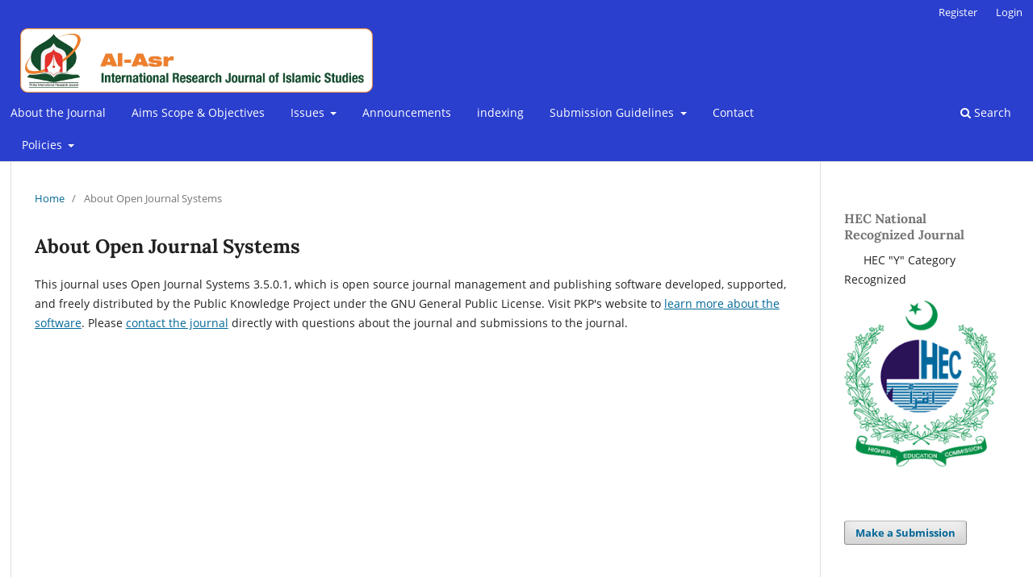

--- FILE ---
content_type: text/html; charset=utf-8
request_url: https://al-asr.pk/index.php/alasr/about/aboutThisPublishingSystem
body_size: 6956
content:
<!DOCTYPE html>
<html lang="en" xml:lang="en">
<head>
	<meta charset="utf-8">
	<meta name="viewport" content="width=device-width, initial-scale=1.0">
	<title>
		About Open Journal Systems
							| Al-Asr International Research Journal of Islamic Studies
			</title>

	
<link rel="icon" href="https://al-asr.pk/public/journals/1/favicon_en_US.png" />
<meta name="generator" content="Open Journal Systems 3.5.0.1" />
<meta name="keywords" content="Research Journal "Al-Asr International Research Journal of Islamic Studies", Lahore is a double-blind peer-reviewed open-access journal. The Chief Editor of the journal is Dr. Muhammad Sarwar.  The journal accepts submissions in three languages (Urdu, English and Arabic). If you are considering submitting an article to the Journal, please take careful notice of the Journal's requirements regarding its scope and reference style etc.  The journal is a multidisciplinary publication covering basic sources of Islamic Legislation such as the Quran, Ḥadīth, Sīra, and Fiqh.">

<meta name="keywords" content="Archives, submission, home, al-asr, alasrpk, lahore, pakistan, articles, Open Access Policy, reference style, guidlines, HEC, islamabad, Open Access Policy: , All research articles published in the AL-ASR International Research Journal of Islamic Studies are fully open access and immediately freely available to read, download and share. Articles are published under the terms of a Creative Commons license which permits use, distribution, and reproduction in any medium provided the original work is properly cited, The author(s) and copyright holder(s) grant(s) to all users a free, irrevocable, worldwide, perpetual right of access to, and a license to copy, use, distribute, transmit and display the A complete version of the work and all supplemental materials, including a copy of the permission as stated above, in a suitable standard electronic format is deposited immediately upon initial publication in at least one online repository that is supported by an academic institution, scholarly society, government agency, or other well-established organization that seeks to enable open access, unrestricted distribution, interoperability, and long-term archiving, Open access is a property of individual works, not necessarily journals or publishers, Community standards, rather than copyright law, will continue to provide the mechanism for enforcement of proper attribution and responsible use of the published work, as they do now, Open articles are published under Creative Commons licenses. Authors publishing in the Al-ASR can use the following Creative,  mission, vision, scope, Al-Asr is an Academic Journal devoted to Islamic research and scholarship. It is to serve as a forum for scholars to write objectively, analytically and, where ever necessary, critically on the Quran, Sunnah, Sirah and Islamic Jurisprudence. This research journal has applied for accreditation by the Higher Education Commission of Pakistan. Al-Asr is a peer-reviewed research Journal is being published bi-annually for research work, since 2020. It is a project of the Al-Irfan Research Center, Sant Nagar, Lahore, The aim of Al-Asr is to deliver a platform for academic researchers, teachers and students to share their efforts and circulate their results to promote research in the field of Islamic Studies, by providing opportunities for print and online access to quality material for all those who are interested in research regarding religious sciences. Its goal is to highlight Islamic concepts to answer the questions and to find solutions to different issues arising in the modern era in the light of Shariah. It aims at defining Islam in terms of its fundamentals in a rational and liberal manner emphasizing, at the same time, the basic Islamic ideals of universal brotherhood, tolerance, and social justice , objective, Al-Asr is an interdisciplinary biannual journal that focuses on religious studies that seek to publish arbitrated articles dealing with various aspects of life. It covers basic sources of Islamic Legislation such as Uloom-ul-Quran, Uloom-ul-Hadith and Usool-e-Fiqh, Al-Asr is a print and online research journal published according to HEC Policy. The journal provides a platform for postgraduate students, scholars, and professors to publish their valuable research on current issues. An international perspective is also reflected by the Journal’s trilingual approach as it welcomes research papers in Urdu, English and Arabic, open access,  Editorial Board,,DR GHULAM MUHAMMAD QAMAR ALAZHARI,,Department of Islamic Studies, Faculty of Languages and Translation Al-Azhar University Cairo Egypt,,Dr. MAROOF ALBA MURTADA,,International Islamic University, Islamabad,,DR. HAFIZ MUHAMMAD MUNIR AL AZHARI,,Director Islamic and Arabic Department(Karimia Institute) Nottingham UK,,DR. MUHAMMAD RAFIQ HABIB,,Director Minhaj ul Quran Islamic Centre Glasgow UK,,DR. MUHAMMAD ASHFAQ,,HOD Islamic Center Rotterdam Netherland,,DR MUHAMMAD IDREES ALAZHARI,,Director Minhaj ul Quran International Denmark,,Advisory Board,,PROF. DR. SYED SULTAN SHAH,,Dean, Faculty of Languages, Islamic and Oriental Learnings, GC University Lahore,,PROF. DR. MUHAMMAD AKRAM RANA,,Dean Faculty of Islamic Studies and Shariah Minhaj University Lahore,,DR. MUHAMMAD FAIZAN-UR-REHMAN,,Associate Professor, International Islamic University, Islamabad,,DR. ALI AKBAR ALAZHARI,,Associate Professor Garrison University Lahore,,PROF. DR. ZAHOORULLAH ALAZAHARI,,Chairman Department of Islamic Studies Al-Qadir University Jehlam,,DR. MUHAMMAD NAEEM ANWAR ALAZHARI,,Assistant Prof, GC University Lahore,  6/25 Firdous Park Sant Nagar Lahore,Principal Contact,Dr. Muhammad Sarwar,Al-Irfan Research Center Lahore,Phone,03004929240,alasrresearchjournal@gmail.com,Support Contact,Mian Aamir Shahzad,Phone,03049046218,aamirlib04@gmail.com, Al-Asr International Research Journal of Islamic Studies is publishing the articles of scholars with the following charges:,The Charges Are:,Processing Fee Rs. 5000/- Only,Article Fee: Rs. 20000/- Only,All research articles published in AL-Asr International Research Journal of Islamic Studies are open to access and immediately available to read, download and share. Articles are published under the terms of a Creative Commons license which permits use, distribution and reproduction in any medium, provided the original work is properly cited. No university library or individual reader will ever need to pay pay-per-view fees to access journal articles, Plagiarism Policy,Al-Asr International Research Journal of Islamic Studies rigorously follows Plagiarism Policy as per Higher Education commission guidelines. The Similarity Report on Turnitin plagiarism database should be below 20%. The users may follow the link below for further information.,,https://www.hec.gov.pk/english/services/faculty/Plagiarism/Pages/default.aspx , peer review,">
<meta name="citation_title" content="Article Title">
<meta name="citation_author" content="Author Name">
<meta name="citation_publication_date" content="2025/07/01">
<meta name="citation_journal_title" content="Al-Asr International Research Journal of Islamic Studies">
<link rel="alternate" type="application/atom+xml" href="https://al-asr.pk/index.php/alasr/gateway/plugin/AnnouncementFeedGatewayPlugin/atom">
<link rel="alternate" type="application/rdf+xml" href="https://al-asr.pk/index.php/alasr/gateway/plugin/AnnouncementFeedGatewayPlugin/rss">
<link rel="alternate" type="application/rss+xml" href="https://al-asr.pk/index.php/alasr/gateway/plugin/AnnouncementFeedGatewayPlugin/rss2">
	<link rel="stylesheet" href="https://al-asr.pk/index.php/alasr/$$$call$$$/page/page/css?name=stylesheet" type="text/css" /><link rel="stylesheet" href="https://al-asr.pk/index.php/alasr/$$$call$$$/page/page/css?name=font" type="text/css" /><link rel="stylesheet" href="https://al-asr.pk/lib/pkp/styles/fontawesome/fontawesome.css?v=3.5.0.1" type="text/css" /><link rel="stylesheet" href="https://al-asr.pk/plugins/themes/default/js/lib/swiper/swiper-bundle.min.css?v=3.5.0.1" type="text/css" /><link rel="stylesheet" href="https://al-asr.pk/public/journals/1/styleSheet.css?d=2025-08-21+12%3A32%3A26" type="text/css" />
</head>
<body class="pkp_page_about pkp_op_aboutThisPublishingSystem has_site_logo" dir="ltr">

	<div class="pkp_structure_page">

				<header class="pkp_structure_head" id="headerNavigationContainer" role="banner">
						 <nav class="cmp_skip_to_content" aria-label="Jump to content links">
	<a href="#pkp_content_main">Skip to main content</a>
	<a href="#siteNav">Skip to main navigation menu</a>
		<a href="#pkp_content_footer">Skip to site footer</a>
</nav>

			<div class="pkp_head_wrapper">

				<div class="pkp_site_name_wrapper">
					<button class="pkp_site_nav_toggle">
						<span>Open Menu</span>
					</button>
										<div class="pkp_site_name">
																<a href="						https://al-asr.pk/index.php/alasr/index
					" class="is_img">
							<img src="https://al-asr.pk/public/journals/1/pageHeaderLogoImage_en.webp" width="1366" height="250"  />
						</a>
										</div>
				</div>

				
				<nav class="pkp_site_nav_menu" aria-label="Site Navigation">
					<a id="siteNav"></a>
					<div class="pkp_navigation_primary_row">
						<div class="pkp_navigation_primary_wrapper">
																				<ul id="navigationPrimary" class="pkp_navigation_primary pkp_nav_list">
								<li class="">
				<a href="https://al-asr.pk/index.php/alasr/about">
					About the Journal
				</a>
							</li>
								<li class="">
				<a href="https://al-asr.pk/index.php/alasr/aim">
					Aims Scope & Objectives
				</a>
							</li>
								<li class="">
				<a href="https://al-asr.pk/index.php/alasr/issue/current">
					Issues
				</a>
									<ul>
																					<li class="">
									<a href="https://al-asr.pk/index.php/alasr/issue/current">
										Current
									</a>
								</li>
																												<li class="">
									<a href="https://al-asr.pk/index.php/alasr/issue/archive">
										Archives
									</a>
								</li>
																		</ul>
							</li>
								<li class="">
				<a href="https://al-asr.pk/index.php/alasr/announcement">
					Announcements
				</a>
							</li>
								<li class="">
				<a href="https://al-asr.pk/index.php/alasr/indexing">
					indexing
				</a>
							</li>
								<li class="">
				<a href="https://al-asr.pk/index.php/alasr/submission">
					Submission Guidelines
				</a>
									<ul>
																					<li class="">
									<a href="https://al-asr.pk/index.php/alasr/authorguide">
										Submission Guideline
									</a>
								</li>
																												<li class="">
									<a href="https://al-asr.pk/index.php/alasr/review">
										Review Process
									</a>
								</li>
																												<li class="">
									<a href="https://al-asr.pk/index.php/alasr/Ethicalguidelines">
										Ethical Guidelines
									</a>
								</li>
																												<li class="">
									<a href="https://al-asr.pk/index.php/alasr/publication_charges">
										Publication Charges
									</a>
								</li>
																		</ul>
							</li>
								<li class="">
				<a href="https://al-asr.pk/index.php/alasr/about/contact">
					Contact
				</a>
							</li>
								<li class="">
				<a href="https://al-asr.pk/index.php/alasr/policies">
					Policies
				</a>
									<ul>
																					<li class="">
									<a href="https://al-asr.pk/index.php/alasr/openaccesspolicy">
										Open Access Policy
									</a>
								</li>
																												<li class="">
									<a href="https://al-asr.pk/index.php/alasr/plagiarismpolicy">
										Plagiarism Policy
									</a>
								</li>
																												<li class="">
									<a href="https://al-asr.pk/index.php/alasr/archivepolicy">
										Archiving Policy
									</a>
								</li>
																												<li class="">
									<a href="https://al-asr.pk/index.php/alasr/copyright">
										Copyright Policy
									</a>
								</li>
																												<li class="">
									<a href="https://al-asr.pk/index.php/alasr/privacypolicy">
										Privacy Policy
									</a>
								</li>
																		</ul>
							</li>
			</ul>

				

																						<div class="pkp_navigation_search_wrapper">
									<a href="https://al-asr.pk/index.php/alasr/search" class="pkp_search pkp_search_desktop">
										<span class="fa fa-search" aria-hidden="true"></span>
										Search
									</a>
								</div>
													</div>
					</div>
					<div class="pkp_navigation_user_wrapper" id="navigationUserWrapper">
							<ul id="navigationUser" class="pkp_navigation_user pkp_nav_list">
								<li class="profile">
				<a href="https://al-asr.pk/index.php/alasr/user/register">
					Register
				</a>
							</li>
								<li class="profile">
				<a href="https://al-asr.pk/index.php/alasr/login">
					Login
				</a>
							</li>
																	</ul>

					</div>
				</nav>
			</div><!-- .pkp_head_wrapper -->
		</header><!-- .pkp_structure_head -->

						<div class="pkp_structure_content has_sidebar">
			<div class="pkp_structure_main" role="main">
				<a id="pkp_content_main"></a>

<div class="page page_about_publishing_system">
	<nav class="cmp_breadcrumbs" role="navigation">
	<ol>
		<li>
			<a href="https://al-asr.pk/index.php/alasr/index">
				Home
			</a>
			<span class="separator">/</span>
		</li>
		<li class="current">
			<span aria-current="page">
									About Open Journal Systems
							</span>
		</li>
	</ol>
</nav>

	<h1>
		About Open Journal Systems
	</h1>

	<p>
					This journal uses Open Journal Systems 3.5.0.1, which is open source journal management and publishing software developed, supported, and freely distributed by the Public Knowledge Project under the GNU General Public License. Visit PKP's website to <a href="https://pkp.sfu.ca/">learn more about the software</a>. Please <a href="https://al-asr.pk/index.php/alasr/about/contact">contact the journal</a> directly with questions about the journal and submissions to the journal.
			</p>

</div><!-- .page -->

	</div><!-- pkp_structure_main -->

									<div class="pkp_structure_sidebar left" role="complementary">
				<div class="pkp_block block_custom" id="customblock-hec-logo">
	<h2 class="title">HEC National Recognized Journal</h2>
	<div class="content">
		<p>&nbsp; &nbsp; &nbsp; HEC "Y" Category Recognized</p>
<p><img src="https://al-asr.pk/public/site/images/admin/download-25bcffb2270f60a5b75542d2f67cef9a.png" alt="" width="216" height="233"></p>
	</div>
</div>
<div class="pkp_block block_make_submission">
	<h2 class="pkp_screen_reader">
		Make a Submission
	</h2>

	<div class="content">
		<a class="block_make_submission_link" href="https://al-asr.pk/index.php/alasr/about/submissions">
			Make a Submission
		</a>
	</div>
</div>
<div class="pkp_block block_custom" id="customblock-logo">
	<h2 class="title pkp_screen_reader">logo</h2>
	<div class="content">
		<p><img src="https://al-asr.pk/public/site/images/admin/logo.jpg" alt="" width="1044" height="1017"></p>
	</div>
</div>
<div class="pkp_block block_custom" id="customblock-urdu">
	<h2 class="title pkp_screen_reader">urdu</h2>
	<div class="content">
		<p><img src="https://ojs13.al-asr.pk/public/site/images/admin/screenshot-2-5167da599a54f0302bc7f56470167bf7.jpg" alt="" width="237" height="108"></p>
	</div>
</div>
<div class="pkp_block block_custom" id="customblock-issn">
	<h2 class="title">ISSN</h2>
	<div class="content">
		<p><strong>ISSN E:&nbsp;2790-7694</strong></p>
<p><strong>ISSN P:&nbsp;2790-7686</strong></p>
	</div>
</div>
<div class="pkp_block block_custom" id="customblock-google">
	<h2 class="title pkp_screen_reader">google</h2>
	<div class="content">
		<p><img src="https://al-asr.pk/public/site/images/admin/google-scholar.png" alt="" width="190" height="101"></p>
	</div>
</div>
<div class="pkp_block block_information">
	<h2 class="title">Information</h2>
	<div class="content">
		<ul>
							<li>
					<a href="https://al-asr.pk/index.php/alasr/information/readers">
						For Readers
					</a>
				</li>
										<li>
					<a href="https://al-asr.pk/index.php/alasr/information/authors">
						For Authors
					</a>
				</li>
										<li>
					<a href="https://al-asr.pk/index.php/alasr/information/librarians">
						For Librarians
					</a>
				</li>
					</ul>
	</div>
</div>
<div class="pkp_block block_browse">
	<h2 class="title">
		Browse
	</h2>

	<nav class="content" role="navigation" aria-label="Browse">
		<ul>
							<li class="has_submenu">
					Categories
					<ul>
											</ul>
				</li>
					</ul>
	</nav>
</div><!-- .block_browse -->
<div class="pkp_block block_custom" id="customblock-flag-counter">
	<h2 class="title pkp_screen_reader">Flag Counter</h2>
	<div class="content">
		<p><a href="https://s01.flagcounter.com/more/pXdi/"><img src="https://s11.flagcounter.com/count2/pXdi/bg_FFFFFF/txt_000000/border_CCCCCC/columns_3/maxflags_50/viewers_0/labels_1/pageviews_1/flags_0/percent_0/"></a></p>
	</div>
</div>
<div class="pkp_block block_web_feed">
	<h2 class="title">Latest publications</h2>
	<div class="content">
		<ul>
			<li>
				<a href="https://al-asr.pk/index.php/alasr/gateway/plugin/WebFeedGatewayPlugin/atom">
					<img src="https://al-asr.pk/lib/pkp/templates/images/atom.svg" alt="Atom logo">
				</a>
			</li>
			<li>
				<a href="https://al-asr.pk/index.php/alasr/gateway/plugin/WebFeedGatewayPlugin/rss2">
					<img src="https://al-asr.pk/lib/pkp/templates/images/rss20_logo.svg" alt="RSS2 logo">
				</a>
			</li>
			<li>
				<a href="https://al-asr.pk/index.php/alasr/gateway/plugin/WebFeedGatewayPlugin/rss">
					<img src="https://al-asr.pk/lib/pkp/templates/images/rss10_logo.svg" alt="RSS1 logo">
				</a>
			</li>
		</ul>
	</div>
</div>

			</div><!-- pkp_sidebar.left -->
			</div><!-- pkp_structure_content -->

<div class="pkp_structure_footer_wrapper" role="contentinfo">
	<a id="pkp_content_footer"></a>

	<div class="pkp_structure_footer">

					<div class="pkp_footer_content">
				<blockquote>
<p><strong>(AEIRC) COPYRIGHT </strong><strong>© </strong><strong>AL-IRFAN RESEARCH CENTER (SMC-PRIVATE) LIMITED</strong><strong> LAHORE, PAKISTAN 2025</strong></p>
</blockquote>
			</div>
		
		<div class="pkp_brand_footer">
			<a href="https://al-asr.pk/index.php/alasr/about/aboutThisPublishingSystem">
				<img alt="More information about the publishing system, Platform and Workflow by OJS/PKP." src="https://al-asr.pk/templates/images/ojs_brand.png">
			</a>
		</div>
	</div>
</div><!-- pkp_structure_footer_wrapper -->

</div><!-- pkp_structure_page -->

<script src="https://al-asr.pk/js/build/jquery/jquery.min.js?v=3.5.0.1" type="text/javascript"></script><script src="https://al-asr.pk/js/build/jquery-ui/jquery-ui.min.js?v=3.5.0.1" type="text/javascript"></script><script src="https://al-asr.pk/plugins/themes/default/js/lib/popper/popper.js?v=3.5.0.1" type="text/javascript"></script><script src="https://al-asr.pk/plugins/themes/default/js/lib/bootstrap/util.js?v=3.5.0.1" type="text/javascript"></script><script src="https://al-asr.pk/plugins/themes/default/js/lib/bootstrap/dropdown.js?v=3.5.0.1" type="text/javascript"></script><script src="https://al-asr.pk/plugins/themes/default/js/lib/swiper/swiper-bundle.min.js?v=3.5.0.1" type="text/javascript"></script><script type="text/javascript">var pkpDefaultThemeI18N = {"nextSlide":"Next slide","prevSlide":"Previous slide"}</script><script src="https://al-asr.pk/plugins/themes/default/js/main.js?v=3.5.0.1" type="text/javascript"></script><script type="text/javascript">
(function (w, d, s, l, i) { w[l] = w[l] || []; var f = d.getElementsByTagName(s)[0],
j = d.createElement(s), dl = l != 'dataLayer' ? '&l=' + l : ''; j.async = true;
j.src = 'https://www.googletagmanager.com/gtag/js?id=' + i + dl; f.parentNode.insertBefore(j, f);
function gtag(){dataLayer.push(arguments)}; gtag('js', new Date()); gtag('config', i); })
(window, document, 'script', 'dataLayer', 'UA-234768255-1');
</script>


</body>
</html>


--- FILE ---
content_type: text/css;charset=UTF-8
request_url: https://al-asr.pk/index.php/alasr/$$$call$$$/page/page/css?name=font
body_size: 197
content:
@font-face{font-family:'Lora';font-style:normal;font-weight:400;src:url('//al-asr.pk/plugins/themes/default/fonts/lora-v16-vietnamese_latin-ext_latin_cyrillic-ext_cyrillic-regular.eot');src:local(''),url('//al-asr.pk/plugins/themes/default/fonts/lora-v16-vietnamese_latin-ext_latin_cyrillic-ext_cyrillic-regular.eot?#iefix') format('embedded-opentype'),url('//al-asr.pk/plugins/themes/default/fonts/lora-v16-vietnamese_latin-ext_latin_cyrillic-ext_cyrillic-regular.woff2') format('woff2'),url('//al-asr.pk/plugins/themes/default/fonts/lora-v16-vietnamese_latin-ext_latin_cyrillic-ext_cyrillic-regular.woff') format('woff'),url('//al-asr.pk/plugins/themes/default/fonts/lora-v16-vietnamese_latin-ext_latin_cyrillic-ext_cyrillic-regular.ttf') format('truetype'),url('//al-asr.pk/plugins/themes/default/fonts/lora-v16-vietnamese_latin-ext_latin_cyrillic-ext_cyrillic-regular.svg#Lora') format('svg');font-display:swap}@font-face{font-family:'Lora';font-style:normal;font-weight:700;src:url('//al-asr.pk/plugins/themes/default/fonts/lora-v16-vietnamese_latin-ext_latin_cyrillic-ext_cyrillic-700.eot');src:local(''),url('//al-asr.pk/plugins/themes/default/fonts/lora-v16-vietnamese_latin-ext_latin_cyrillic-ext_cyrillic-700.eot?#iefix') format('embedded-opentype'),url('//al-asr.pk/plugins/themes/default/fonts/lora-v16-vietnamese_latin-ext_latin_cyrillic-ext_cyrillic-700.woff2') format('woff2'),url('//al-asr.pk/plugins/themes/default/fonts/lora-v16-vietnamese_latin-ext_latin_cyrillic-ext_cyrillic-700.woff') format('woff'),url('//al-asr.pk/plugins/themes/default/fonts/lora-v16-vietnamese_latin-ext_latin_cyrillic-ext_cyrillic-700.ttf') format('truetype'),url('//al-asr.pk/plugins/themes/default/fonts/lora-v16-vietnamese_latin-ext_latin_cyrillic-ext_cyrillic-700.svg#Lora') format('svg');font-display:swap}@font-face{font-family:'Lora';font-style:italic;font-weight:400;src:url('//al-asr.pk/plugins/themes/default/fonts/lora-v16-vietnamese_latin-ext_latin_cyrillic-ext_cyrillic-italic.eot');src:local(''),url('//al-asr.pk/plugins/themes/default/fonts/lora-v16-vietnamese_latin-ext_latin_cyrillic-ext_cyrillic-italic.eot?#iefix') format('embedded-opentype'),url('//al-asr.pk/plugins/themes/default/fonts/lora-v16-vietnamese_latin-ext_latin_cyrillic-ext_cyrillic-italic.woff2') format('woff2'),url('//al-asr.pk/plugins/themes/default/fonts/lora-v16-vietnamese_latin-ext_latin_cyrillic-ext_cyrillic-italic.woff') format('woff'),url('//al-asr.pk/plugins/themes/default/fonts/lora-v16-vietnamese_latin-ext_latin_cyrillic-ext_cyrillic-italic.ttf') format('truetype'),url('//al-asr.pk/plugins/themes/default/fonts/lora-v16-vietnamese_latin-ext_latin_cyrillic-ext_cyrillic-italic.svg#Lora') format('svg');font-display:swap}@font-face{font-family:'Lora';font-style:italic;font-weight:700;src:url('//al-asr.pk/plugins/themes/default/fonts/lora-v16-vietnamese_latin-ext_latin_cyrillic-ext_cyrillic-700italic.eot');src:local(''),url('//al-asr.pk/plugins/themes/default/fonts/lora-v16-vietnamese_latin-ext_latin_cyrillic-ext_cyrillic-700italic.eot?#iefix') format('embedded-opentype'),url('//al-asr.pk/plugins/themes/default/fonts/lora-v16-vietnamese_latin-ext_latin_cyrillic-ext_cyrillic-700italic.woff2') format('woff2'),url('//al-asr.pk/plugins/themes/default/fonts/lora-v16-vietnamese_latin-ext_latin_cyrillic-ext_cyrillic-700italic.woff') format('woff'),url('//al-asr.pk/plugins/themes/default/fonts/lora-v16-vietnamese_latin-ext_latin_cyrillic-ext_cyrillic-700italic.ttf') format('truetype'),url('//al-asr.pk/plugins/themes/default/fonts/lora-v16-vietnamese_latin-ext_latin_cyrillic-ext_cyrillic-700italic.svg#Lora') format('svg');font-display:swap}@font-face{font-family:'Open Sans';font-style:normal;font-weight:400;src:url('//al-asr.pk/plugins/themes/default/fonts/open-sans-v18-vietnamese_latin-ext_latin_greek-ext_greek_cyrillic-ext_cyrillic-regular.eot');src:local(''),url('//al-asr.pk/plugins/themes/default/fonts/open-sans-v18-vietnamese_latin-ext_latin_greek-ext_greek_cyrillic-ext_cyrillic-regular.eot?#iefix') format('embedded-opentype'),url('//al-asr.pk/plugins/themes/default/fonts/open-sans-v18-vietnamese_latin-ext_latin_greek-ext_greek_cyrillic-ext_cyrillic-regular.woff2') format('woff2'),url('//al-asr.pk/plugins/themes/default/fonts/open-sans-v18-vietnamese_latin-ext_latin_greek-ext_greek_cyrillic-ext_cyrillic-regular.woff') format('woff'),url('//al-asr.pk/plugins/themes/default/fonts/open-sans-v18-vietnamese_latin-ext_latin_greek-ext_greek_cyrillic-ext_cyrillic-regular.ttf') format('truetype'),url('//al-asr.pk/plugins/themes/default/fonts/open-sans-v18-vietnamese_latin-ext_latin_greek-ext_greek_cyrillic-ext_cyrillic-regular.svg#OpenSans') format('svg');font-display:swap}@font-face{font-family:'Open Sans';font-style:italic;font-weight:400;src:url('//al-asr.pk/plugins/themes/default/fonts/open-sans-v18-vietnamese_latin-ext_latin_greek-ext_greek_cyrillic-ext_cyrillic-italic.eot');src:local(''),url('//al-asr.pk/plugins/themes/default/fonts/open-sans-v18-vietnamese_latin-ext_latin_greek-ext_greek_cyrillic-ext_cyrillic-italic.eot?#iefix') format('embedded-opentype'),url('//al-asr.pk/plugins/themes/default/fonts/open-sans-v18-vietnamese_latin-ext_latin_greek-ext_greek_cyrillic-ext_cyrillic-italic.woff2') format('woff2'),url('//al-asr.pk/plugins/themes/default/fonts/open-sans-v18-vietnamese_latin-ext_latin_greek-ext_greek_cyrillic-ext_cyrillic-italic.woff') format('woff'),url('//al-asr.pk/plugins/themes/default/fonts/open-sans-v18-vietnamese_latin-ext_latin_greek-ext_greek_cyrillic-ext_cyrillic-italic.ttf') format('truetype'),url('//al-asr.pk/plugins/themes/default/fonts/open-sans-v18-vietnamese_latin-ext_latin_greek-ext_greek_cyrillic-ext_cyrillic-italic.svg#OpenSans') format('svg');font-display:swap}@font-face{font-family:'Open Sans';font-style:normal;font-weight:700;src:url('//al-asr.pk/plugins/themes/default/fonts/open-sans-v18-vietnamese_latin-ext_latin_greek-ext_greek_cyrillic-ext_cyrillic-700.eot');src:local(''),url('//al-asr.pk/plugins/themes/default/fonts/open-sans-v18-vietnamese_latin-ext_latin_greek-ext_greek_cyrillic-ext_cyrillic-700.eot?#iefix') format('embedded-opentype'),url('//al-asr.pk/plugins/themes/default/fonts/open-sans-v18-vietnamese_latin-ext_latin_greek-ext_greek_cyrillic-ext_cyrillic-700.woff2') format('woff2'),url('//al-asr.pk/plugins/themes/default/fonts/open-sans-v18-vietnamese_latin-ext_latin_greek-ext_greek_cyrillic-ext_cyrillic-700.woff') format('woff'),url('//al-asr.pk/plugins/themes/default/fonts/open-sans-v18-vietnamese_latin-ext_latin_greek-ext_greek_cyrillic-ext_cyrillic-700.ttf') format('truetype'),url('//al-asr.pk/plugins/themes/default/fonts/open-sans-v18-vietnamese_latin-ext_latin_greek-ext_greek_cyrillic-ext_cyrillic-700.svg#OpenSans') format('svg');font-display:swap}@font-face{font-family:'Open Sans';font-style:italic;font-weight:700;src:url('//al-asr.pk/plugins/themes/default/fonts/open-sans-v18-vietnamese_latin-ext_latin_greek-ext_greek_cyrillic-ext_cyrillic-700italic.eot');src:local(''),url('//al-asr.pk/plugins/themes/default/fonts/open-sans-v18-vietnamese_latin-ext_latin_greek-ext_greek_cyrillic-ext_cyrillic-700italic.eot?#iefix') format('embedded-opentype'),url('//al-asr.pk/plugins/themes/default/fonts/open-sans-v18-vietnamese_latin-ext_latin_greek-ext_greek_cyrillic-ext_cyrillic-700italic.woff2') format('woff2'),url('//al-asr.pk/plugins/themes/default/fonts/open-sans-v18-vietnamese_latin-ext_latin_greek-ext_greek_cyrillic-ext_cyrillic-700italic.woff') format('woff'),url('//al-asr.pk/plugins/themes/default/fonts/open-sans-v18-vietnamese_latin-ext_latin_greek-ext_greek_cyrillic-ext_cyrillic-700italic.ttf') format('truetype'),url('//al-asr.pk/plugins/themes/default/fonts/open-sans-v18-vietnamese_latin-ext_latin_greek-ext_greek_cyrillic-ext_cyrillic-700italic.svg#OpenSans') format('svg');font-display:swap}

--- FILE ---
content_type: text/css
request_url: https://al-asr.pk/public/journals/1/styleSheet.css?d=2025-08-21+12%3A32%3A26
body_size: -73
content:
@media (min-width: 992px) {
.has_site_logo .pkp_head_wrapper {
    width: 98%;
}
.pkp_site_name_wrapper, .pkp_navigation_primary_wrapper, .pkp_navigation_user, .pkp_search_mobile, .pkp_structure_content, .pkp_structure_footer {
    width: 98%;
}

.pkp_structure_main {
    width: 80%;
}

.pkp_structure_main:after {
    left: 80%;
}
}


@media (min-width: 992px) {
    .pkp_structure_sidebar {
        float: right;
        width: 20%;
    }

    .pkp_navigation_user_wrapper {
    position: absolute;
    top: 0;
     left: 95%; 
    transform: translateX(-50%);
    padding-left: .714rem;
    /* padding-right: .714rem; */
    text-align: right;
    padding-top: 0;
    margin-top: 0;
    border-top: none;
    z-index: 1000;
    width: 150px;
}


}